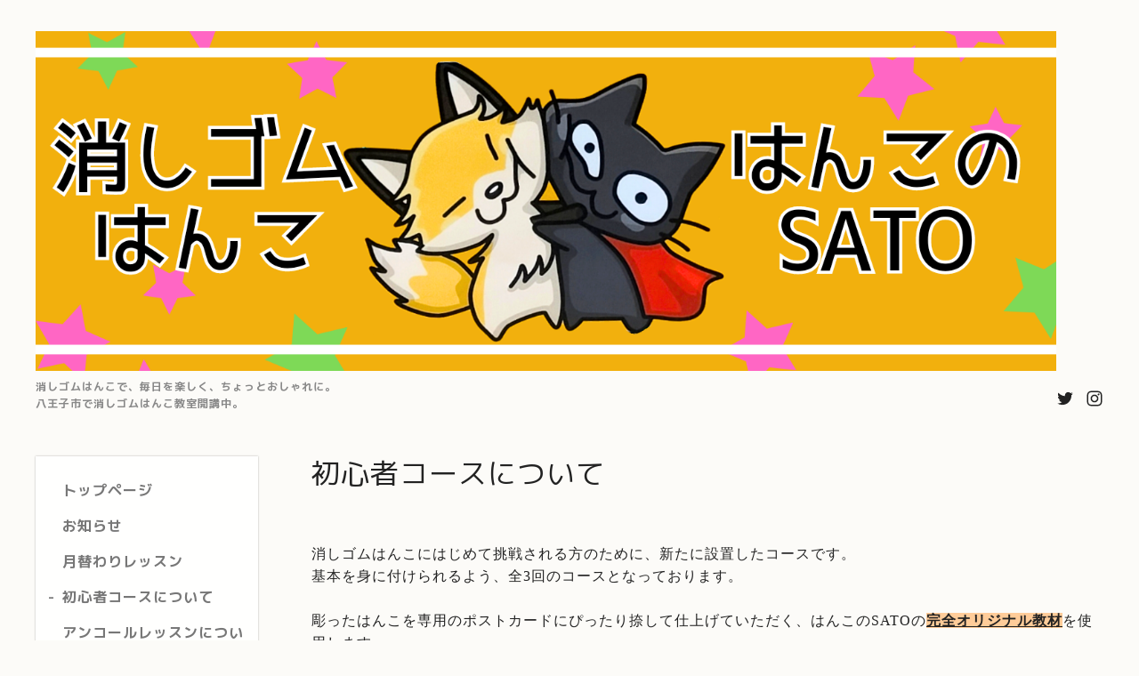

--- FILE ---
content_type: text/html; charset=utf-8
request_url: https://hankonosato.com/free/shosinsya
body_size: 10739
content:
<!DOCTYPE html>
<html lang="ja">

<head>
  <meta charset="utf-8">
  <!-- Silk: ver.202001310000 -->

  <title>初心者コースについて - はんこのＳＡＴＯ</title>

  <meta name="viewport" content="width=device-width,initial-scale=1.0,minimum-scale=1.0">
  <meta name="description" content="消しゴムはんこにはじめて挑戦される方のために、新たに設置したコースです。基本を身に付けられるよう、全3回のコースとなっております。彫ったはんこを専用のポストカ...">
  <meta name="keywords" content="はんこのＳＡＴＯ,西八王子,八王子,高尾,消しゴムはんこ,けしごむはんこ,消しゴムハンコ,ケシゴムハンコ,消ゴムはんこ,消ごむはんこ、消しゴムはんこ教室、自由研究、工作、小学生、ママ、親子、夏休み、ワ">

  <meta property="og:title" content="はんこのＳＡＴＯ">
  <meta property="og:image" content="https://cdn.goope.jp/72233/230531185451tprs.png">
  <meta property="og:site_name" content="はんこのＳＡＴＯ"> <link rel="shortcut icon" href="//cdn.goope.jp/72233/200321170346-5e75ca621f680.ico" />
  <link rel="alternate" href="/feed.rss" type="application/rss+xml" title="はんこのＳＡＴＯ / RSS">
  <link rel="stylesheet" href="/js/theme_silk/swiper/swiper.min.css">
  <link rel="stylesheet" href="/js/theme_silk/colorbox/colorbox.css">
  <link rel="stylesheet" href="/style.css?532623-1616856604">
  <script src="/assets/jquery/jquery-3.4.1.min.js"></script>
</head>

<body id="free" class="id_362756">
  <div id="app" class="l-app">
    <header class="js-header l-header">
      <div class="c-container l-header__inner">
        <div class="l-header__brand">
          <div class="p-brand">
            <h1 class="p-brand__name">
              <a class="shop_sitename" href="https://hankonosato.com"><img src='//cdn.goope.jp/72233/230531185451tprs.png' alt='はんこのＳＡＴＯ' /></a>
            </h1>
            <div class="p-brand__description site_description">
              消しゴムはんこで、毎日を楽しく、ちょっとおしゃれに。<br />
八王子市で消しゴムはんこ教室開講中。
            </div>
          </div>
        </div>
        <label for="l-drawer-state" class="l-header-button">
          <svg role="img" aria-hidden="true" class="c-icon l-header-button__icon"><use xlink:href="#navicon"></use></svg>
          メニュー
        </label>

        <ul class="l-header-social">
          
          <li class="l-header-social__item">
            <a href="https://twitter.com/hankonosato310" target="_blank">
              <svg role="img" aria-hidden="true" class="c-icon l-header-social__icon"><use xlink:href="#twitter"></use></svg>
            </a>
          </li>
          
          
          
          <li class="l-header-social__item">
            <a href="https://www.instagram.com/hankonosato/" target="_blank">
              <svg role="img" aria-hidden="true" class="c-icon l-header-social__icon"><use xlink:href="#instagram"></use></svg>
            </a>
          </li>
          
        </ul>

      </div>
    </header>

    <input id="l-drawer-state" type="checkbox" class="c-overlay-checkbox l-drawer-state">
    <label for="l-drawer-state" aria-label="メニューを閉じる" class="c-overlay"></label>

    <nav class="l-drawer" role="navigation">
      <label for="l-drawer-state" class="l-drawer__close">
        <svg class="l-drawer__icon" role="img" aria-hidden="true"><use xlink:href="#cross"></use></svg>
        メニューを閉じる
      </label>
      <div class="js-global-nav">
        <ul class="p-global-nav">
          
          <li class="navi_top">
            <a href="/" class="p-global-nav__item" >
              <span>トップページ</span>
            </a> 
          </li>
          
          <li class="navi_info">
            <a href="/info" class="p-global-nav__item" >
              <span>お知らせ</span>
            </a> 
          </li>
          
          <li class="navi_free free_385576">
            <a href="/free/kongetsu" class="p-global-nav__item" >
              <span>月替わりレッスン</span>
            </a> 
          </li>
          
          <li class="navi_free free_362756 active">
            <a href="/free/shosinsya" class="p-global-nav__item" >
              <span>初心者コースについて</span>
            </a> 
          </li>
          
          <li class="navi_free free_362759">
            <a href="/free/encore" class="p-global-nav__item" >
              <span>アンコールレッスンについて</span>
            </a> 
          </li>
          
          <li class="navi_free free_182602">
            <a href="/free/kyousitsu" class="p-global-nav__item" >
              <span>SATOの教室の特徴</span>
            </a> 
          </li>
          
          <li class="navi_free free_188292">
            <a href="/free/syuccho" class="p-global-nav__item" >
              <span>出張教室について</span>
            </a> 
          </li>
          
          <li class="navi_free free_170529">
            <a href="/free/profile" class="p-global-nav__item" >
              <span>プロフィール</span>
            </a> 
          </li>
          
          <li class="navi_menu">
            <a href="/menu" class="p-global-nav__item" >
              <span>作品集</span>
            </a> 
          </li>
          
          <li class="navi_about">
            <a href="/about" class="p-global-nav__item" >
              <span>教室開催場所</span>
            </a> 
          </li>
          
          <li class="navi_contact">
            <a href="/contact" class="p-global-nav__item" >
              <span>お問い合わせ</span>
            </a> 
          </li>
          
          <li class="navi_minne_gallery">
            <a href="/gallery/minne/" class="p-global-nav__item" >
              <span>minneギャラリー</span>
            </a> 
          </li>
          
        </ul>
        <ul class="p-global-nav">
          <li class="shop_rss">
            <a href="/feed.rss" class="p-global-nav__item">
              <span>RSSフィード</span>
            </a>
          </li>
          <li class="p-global-nav__qr qr_area">
            <div>
              <label for="l-modal-state" aria-label="モバイルQRコードを表示する" class="p-global-nav__item" onclick="showModal(this)">
                <span>モバイルサイト</span>
              </label>
            </div>
            <div class="c-hidden-source">
              <div class="l-modal__body">
                <div class="l-modal__image">
                  <img src="//r.goope.jp/qr/hankonosato"width="100" height="100" />
                </div>
                <div class="l-modal__content">
                  <h2>
                    はんこのＳＡＴＯ
                  </h2>
                  <p class="l-modal__text">
                    お使いのデバイスからQRコードを読み込んでください。
                  </p>
                </div>
                <label for="l-modal-state" class="l-modal__close-button">
                  <svg class="c-icon" role="img" aria-hidden="true"><use xlink:href="#cross"></use></svg>
                </label>
              </div>
            </div>
          </li>
        </ul>
      </div>

    </nav>

    <header class="p-top-brand">
      <div class="p-brand">
        <h1 class="p-brand__name">
          <a class="shop_sitename" href="https://hankonosato.com"><img src='//cdn.goope.jp/72233/230531185451tprs.png' alt='はんこのＳＡＴＯ' /></a>
        </h1>
        <div class="p-brand__description site_description">
          消しゴムはんこで、毎日を楽しく、ちょっとおしゃれに。<br />
八王子市で消しゴムはんこ教室開講中。
        </div>
      </div>
    </header>

    

    


    

    

    

    

    

    

    

    

    
    <div class="c-container c-container--flex">
      <div class="l-side">
        <nav class="js-side">
        </nav>
      </div>
      <main role="main" class="l-main">
        <section class="c-section">
          <h2 class="c-section__heading">
            初心者コースについて
          </h2>
          <div class="wysiwyg js-wysiwyg">
            <p>&nbsp;</p>
<p><span style="font-family: 'AR P丸ゴシック体M'; font-size: 12pt;">消しゴムはんこにはじめて挑戦される方のために、新たに設置したコースです。</span><br style="font-family: 'AR P丸ゴシック体M'; font-size: medium;" /><span style="font-family: 'AR P丸ゴシック体M'; font-size: 12pt;">基本を身に付けられるよう、全3回のコースとなっております。</span><br style="font-family: 'AR P丸ゴシック体M'; font-size: medium;" /><br style="font-family: 'AR P丸ゴシック体M'; font-size: medium;" /><span style="font-family: 'AR P丸ゴシック体M'; font-size: medium;">彫ったはんこを専用のポストカードにぴったり捺して仕上げていただく、はんこのSATOの<span style="text-decoration-line: underline; background-color: #ffcc99;"><strong>完全オリジナル教材</strong></span>を使用します。</span></p>
<p>&nbsp;</p>
<p>&nbsp;</p>
<p><span style="font-size: 12pt;"><strong><a href="https://cdn.goope.jp/72233/200618225921-5eeb73393cad1.jpg" target="_blank"><img src="https://cdn.goope.jp/72233/200618225921-5eeb73393cad1_l.jpg" alt="1592389225111.jpg" /></a></strong></span></p>
<p><span style="font-size: 12pt;">・はんこ専用消しゴム（はがきサイズ）</span></p>
<p><span style="font-size: 12pt;">・図案集</span></p>
<p><span style="font-size: 12pt;">・ポストカード3種</span></p>
<p>&nbsp;</p>
<p>&nbsp;</p>
<p>&nbsp;</p>
<p><span style="background-color: #ff99cc;"><strong><span style="font-size: 14pt;">コース内容</span></strong></span></p>
<p>&nbsp;</p>
<p><span style="font-size: 14pt;"><strong>第1回：風船ふわふわネコ</strong></span></p>
<p><span style="font-size: 12pt;">作製するはんこ：ハート風船・花</span></p>
<p><span style="font-size: 12pt;"><a href="https://cdn.goope.jp/72233/200618225917-5eeb73350bbd0.jpg" target="_blank"><img src="https://cdn.goope.jp/72233/200618225917-5eeb73350bbd0_l.jpg" alt="1592389327016.jpg" /></a></span></p>
<p>&nbsp;</p>
<p>&nbsp;</p>
<p>&nbsp;</p>
<p><span style="font-size: 14pt;"><strong>第2回：まてまてちょうちょ</strong></span></p>
<p><span style="font-size: 12pt;">作製するはんこ：ちょうちょ・きのこ</span></p>
<p><a href="https://cdn.goope.jp/72233/200618225925-5eeb733d28ceb.jpg" target="_blank"><img src="https://cdn.goope.jp/72233/200618225925-5eeb733d28ceb_l.jpg" alt="1592389368298.jpg" /></a></p>
<p>&nbsp;</p>
<p>&nbsp;</p>
<p>&nbsp;</p>
<p><span style="font-size: 14pt;"><strong>第3回：ペンギンと踊ってみた！</strong></span></p>
<p><span style="font-size: 12pt;">作製するはんこ：ペンギン・文鳥</span></p>
<p><a href="https://cdn.goope.jp/72233/200618225912-5eeb7330d00b6.jpg" target="_blank"><img src="https://cdn.goope.jp/72233/200618225912-5eeb7330d00b6_l.jpg" alt="1592389439562.jpg" /></a></p>
<p>&nbsp;</p>
<p>&nbsp;<span style="font-size: 12pt;">各回、課題となるはんこを作製して、専用のポストカードに捺して仕上げます。</span></p>
<p><span style="font-size: 12pt;">また、ポストカードに捺すはんこ以外にも図案を用意しております。</span></p>
<p><span style="font-size: 12pt;">ペースやご希望に合わせて相談しながら進めていきましょう！</span></p>
<p>&nbsp;</p>
<p>&nbsp;</p>
<p>&nbsp;</p>
<p><span style="background-color: #ff99cc;">&nbsp;<strong style="font-size: 14pt;">◉ご予約可能日時</strong></span></p>
<p><span style="font-size: 18pt;">毎週月・火曜日</span></p>
<p>&nbsp;</p>
<p><span style="font-size: 12pt; background-color: #ffff99;"><span style="font-family: 'AR P丸ゴシック体M'; font-size: 14pt;">各日9:30～12:30／13:00～15:00（1レッスン2時間）</span><br style="font-family: 'AR P丸ゴシック体M'; font-size: medium;" /></span></p>
<p>&nbsp;</p>
<p>&nbsp;</p>
<p>&nbsp;</p>
<p style="box-sizing: border-box; word-break: break-all; margin-top: 0.5em; margin-bottom: 0.5em; color: #222222; font-family: 'M Plus 1p'; font-size: 16px; letter-spacing: 1px; background-color: #fcfbf8;"><span style="box-sizing: border-box; word-break: break-all; background-color: #ff99cc;"><span style="box-sizing: border-box; word-break: break-all; font-weight: bolder;"><span style="box-sizing: border-box; word-break: break-all; font-size: 14pt;">◉場所:</span></span><span style="box-sizing: border-box; word-break: break-all; font-weight: bolder;"><span style="box-sizing: border-box; word-break: break-all; font-family: -apple-system, BlinkMacSystemFont, 'Segoe UI', Roboto, Helvetica, Arial, sans-serif; font-size: 14pt;">はんこのSATO 自宅教室</span></span></span></p>
<p style="box-sizing: border-box; word-break: break-all; margin-top: 0.5em; margin-bottom: 0.5em; color: #222222; font-family: 'M Plus 1p'; font-size: 16px; letter-spacing: 1px; background-color: #fcfbf8;"><span style="box-sizing: border-box; word-break: break-all; font-family: -apple-system, BlinkMacSystemFont, 'Segoe UI', Roboto, Helvetica, Arial, sans-serif; font-size: 14pt;">&rarr;西八王子駅北口より高尾方面へ徒歩15分</span><br style="box-sizing: border-box; word-break: break-all; font-family: -apple-system, BlinkMacSystemFont, 'Segoe UI', Roboto, Helvetica, Arial, sans-serif; font-size: 14px;" /><span style="box-sizing: border-box; word-break: break-all; font-family: -apple-system, BlinkMacSystemFont, 'Segoe UI', Roboto, Helvetica, Arial, sans-serif; font-size: 14pt;">※ご予約時に場所の詳細をお知らせいたします。</span></p>
<p>&nbsp;</p>
<p>&nbsp;</p>
<p>&nbsp;&nbsp;</p>
<p><span style="background-color: #ff99cc;"><strong><span style="font-family: 'AR P丸ゴシック体M'; font-size: 14pt;">感染症対策ついて</span></strong></span></p>
<p><span style="color: #222222; font-size: medium; letter-spacing: 1px; box-sizing: border-box; word-break: break-all; font-family: 'AR P丸ゴシック体M';">▫各時間帯のご予約可能人数を</span><span style="color: #222222; font-size: medium; letter-spacing: 1px; box-sizing: border-box; word-break: break-all; font-weight: bolder; font-family: 'AR P丸ゴシック体M';"><span style="box-sizing: border-box; word-break: break-all; text-decoration-line: underline;"><span style="box-sizing: border-box; word-break: break-all; color: #ff6600;">2名様まで</span></span></span><span style="color: #222222; font-size: medium; letter-spacing: 1px; box-sizing: border-box; word-break: break-all; font-family: 'AR P丸ゴシック体M';">といたします。</span></p>
<p style="box-sizing: border-box; word-break: break-all; margin-top: 0.5em; margin-bottom: 0.5em; color: #222222; font-family: 'M Plus 1p'; font-size: 16px; letter-spacing: 1px; background-color: #fcfbf8;"><br style="box-sizing: border-box; word-break: break-all; font-family: 'AR P丸ゴシック体M'; font-size: medium;" /><span style="box-sizing: border-box; word-break: break-all; font-family: 'AR P丸ゴシック体M'; font-size: medium;">▫入室時の手指の消毒にご協力ください。</span><br style="box-sizing: border-box; word-break: break-all; font-family: 'AR P丸ゴシック体M'; font-size: medium;" /><br style="box-sizing: border-box; word-break: break-all; font-family: 'AR P丸ゴシック体M'; font-size: medium;" /><span style="box-sizing: border-box; word-break: break-all; font-family: 'AR P丸ゴシック体M'; font-size: medium;">▫貸し出し用品は回収後毎回消毒を行います。</span><br style="box-sizing: border-box; word-break: break-all; font-family: 'AR P丸ゴシック体M'; font-size: medium;" /><br style="box-sizing: border-box; word-break: break-all; font-family: 'AR P丸ゴシック体M'; font-size: medium;" /><span style="box-sizing: border-box; word-break: break-all; font-family: 'AR P丸ゴシック体M'; font-size: medium;">▫<span style="box-sizing: border-box; word-break: break-all; font-weight: bolder;"><span style="box-sizing: border-box; word-break: break-all; text-decoration-line: underline;"><span style="box-sizing: border-box; word-break: break-all; color: #ff6600;">発熱、咳等の症状がある方は、受講をご遠慮ください。</span></span></span></span><br style="box-sizing: border-box; word-break: break-all; font-family: 'AR P丸ゴシック体M'; font-size: medium;" /><br style="box-sizing: border-box; word-break: break-all; font-family: 'AR P丸ゴシック体M'; font-size: medium;" /><span style="box-sizing: border-box; word-break: break-all; font-family: 'AR P丸ゴシック体M'; font-size: medium;">▫上記体調不良によるキャンセル料は一切かかりません。また後日への振り替えも可能ですので、ぜひご利用くださいませ。</span><br style="box-sizing: border-box; word-break: break-all; font-family: 'AR P丸ゴシック体M'; font-size: medium;" /><br style="box-sizing: border-box; word-break: break-all; font-family: 'AR P丸ゴシック体M'; font-size: medium;" /><span style="box-sizing: border-box; word-break: break-all; font-family: 'AR P丸ゴシック体M'; font-size: medium;">▫<span style="box-sizing: border-box; word-break: break-all; text-decoration-line: underline; color: #ff6600;"><span style="box-sizing: border-box; word-break: break-all; font-weight: bolder;">マスクの着用</span></span><span style="box-sizing: border-box; word-break: break-all; color: #000000;">については</span><span style="box-sizing: border-box; word-break: break-all; text-decoration-line: underline;"><span style="box-sizing: border-box; word-break: break-all; color: #000000;"><span style="box-sizing: border-box; word-break: break-all; font-weight: bolder;">個人の判断におまかせ致します。</span></span></span></span></p>
<p style="box-sizing: border-box; word-break: break-all; margin-top: 0.5em; margin-bottom: 0.5em; color: #222222; font-family: 'M Plus 1p'; font-size: 16px; letter-spacing: 1px; background-color: #fcfbf8;"><span style="box-sizing: border-box; word-break: break-all; font-family: 'AR P丸ゴシック体M'; font-size: medium;"><span style="box-sizing: border-box; word-break: break-all; color: #000000;">▫</span><span style="box-sizing: border-box; word-break: break-all; color: #000000;">講師にマスクの着用を希望する場合は遠慮無くご連絡ください。</span></span></p>
<p>&nbsp;</p>
<p><span style="font-family: 'AR P丸ゴシック体M'; font-size: medium;"><span style="text-decoration: underline; color: #000000; background-color: #ff99cc;"><strong><span style="font-family: 'AR P丸ゴシック体M'; font-size: 14pt;">その他注意事項等</span></strong></span><br /><br />◉対象年齢:15歳以上</span></p>
<p><span style="font-family: 'AR P丸ゴシック体M'; font-size: medium;">◉受講料：6000円（全3回分）</span></p>
<p><span style="font-size: 12pt;"><span style="font-family: 'AR P丸ゴシック体M'; font-size: medium;">※ゆっくりペースで進めることも可能です。4回目以降は&nbsp;</span><span style="text-decoration-line: underline;">1回につき2000円</span><span style="font-family: 'AR P丸ゴシック体M'; font-size: medium;">頂戴いたします。</span></span></p>
<p><span style="font-family: 'AR P丸ゴシック体M'; font-size: medium;">◉要予約・持ち物不要<br /><br />※JESCA消しゴムはんこ<strong>初級認定</strong>対応教室です。<br /><br />※刃物を使うため、<span style="text-decoration: underline;">乳幼児を含めたお子さまのご同伴はご遠慮ください</span>。<br /><br />※でんぷん粉、ゴム、ラテックスにアレルギーのある方はご注意ください。<br /></span></p>
<p>&nbsp;</p>
<p>&nbsp;<span class="" style="margin: 0px; padding: 0px; border: 0px; font-variant-numeric: inherit; font-variant-east-asian: inherit; font-stretch: inherit; font-size: 14px; line-height: inherit; font-family: -apple-system, BlinkMacSystemFont, 'Segoe UI', Roboto, Helvetica, Arial, sans-serif; vertical-align: baseline; color: #262626;"><br /><br /><br /></span></p>
<p><span style="font-family: 'AR P丸ゴシック体M'; font-size: medium;"><span style="background-color: #ff99cc;"><strong><span style="font-size: 18pt;">お問い合わせ・ご予約</span></strong></span></span></p>
<p><a href="https://airrsv.net/hankonosato/calendar" target="_blank"><img src="https://cdn.goope.jp/72233/200725121434-5f1ba39a38d92_l.jpg" alt="IMG_20200725_121253.jpg" /></a></p>
<p>&nbsp;</p>
<p><span style="font-size: 14pt;">&nbsp;※他サイト(Air reserve)に移動します。</span></p>
<p>&nbsp;</p>
<p>お問い合わせフォーム<br style="font-family: 'AR P丸ゴシック体M'; font-size: medium;" /><span style="color: #3366ff; font-size: 14pt;"><a href="http:hankonosato.com/contact" style="color: #3366ff;">http:hankonosato.com/contact</a></span></p>
<p><br style="font-family: 'AR P丸ゴシック体M'; font-size: medium;" /><span style="font-family: 'AR P丸ゴシック体M'; font-size: medium;">LINE</span><span style="font-family: -apple-system, BlinkMacSystemFont, 'Segoe UI', Roboto, Helvetica, Arial, sans-serif; font-size: 14px;">　</span><a href="https://line.me/R/ti/p/%40hankonosato"><img height="36" border="0" alt="友だち追加" src="https://scdn.line-apps.com/n/line_add_friends/btn/ja.png" /></a></p>
<p><span style="font-family: 'AR P丸ゴシック体M'; font-size: medium;">からお気軽にどうぞ！</span></p>
<p><br style="font-family: 'AR P丸ゴシック体M'; font-size: medium;" /><span style="font-family: 'AR P丸ゴシック体M'; font-size: medium;">＊LINE ID:@hankonosato＊</span></p>
<p><span class="" style="margin: 0px; padding: 0px; border: 0px; font-variant-numeric: inherit; font-variant-east-asian: inherit; font-stretch: inherit; font-size: 14px; line-height: inherit; font-family: -apple-system, BlinkMacSystemFont, 'Segoe UI', Roboto, Helvetica, Arial, sans-serif; vertical-align: baseline; color: #262626;"><br /><a class="" href="https://www.instagram.com/explore/tags/%E3%81%AF%E3%82%93%E3%81%93%E3%81%AEsato/" style="margin: 0px; padding: 0px; border: 0px; font: inherit; vertical-align: baseline;"></a></span></p>
<p>&nbsp;</p>
<p><span style="font-size: 14pt;"><strong><span class="" style="margin: 0px; padding: 0px; border: 0px; font-variant-numeric: inherit; font-variant-east-asian: inherit; font-stretch: inherit; line-height: inherit; font-family: -apple-system, BlinkMacSystemFont, 'Segoe UI', Roboto, Helvetica, Arial, sans-serif; vertical-align: baseline; color: #262626;">その他のレッスンはこちらからどうぞ！</span></strong></span></p>
<p><a href="http:hankonosato.com/free/kongetsu" target="_blank"><img src="https://cdn.goope.jp/72233/200618145910-5eeb02ae9941e_l.jpg" alt="月替わりアイコン.png" width="369" height="150" /></a><a href="http:hankonosato.com/free/encore" target="_blank"><img src="https://cdn.goope.jp/72233/200618150357-5eeb03cd8903b_l.jpg" alt="アンコールアイコン.png" width="369" height="150" /></a><a href="https://cdn.goope.jp/72233/200618145910-5eeb02ae9941e.png" target="_blank"></a></p>
<p>&nbsp;</p>
          </div>
        </section>
      </main>
    </div>
    

    <footer class="l-sub-footer">
      <div class="c-container js-append-contact">
      </div>
      <div class="c-container">
        <div id="navi_parts">
<div class="navi_parts_detail">
<div class="line-it-button" data-lang="ja" data-type="friend" data-lineid="@hankonosato" style="display: none;"></div>
 <script src="https://www.line-website.com/social-plugins/js/thirdparty/loader.min.js" async="async" defer="defer"></script>
</div>
<div class="navi_parts_detail">
<blockquote class="instagram-media" data-instgrm-permalink="https://www.instagram.com/p/CM3_EDWJem5/?utm_source=ig_embed&amp;utm_campaign=loading" data-instgrm-version="13" style=" background:#FFF; border:0; border-radius:3px; box-shadow:0 0 1px 0 rgba(0,0,0,0.5),0 1px 10px 0 rgba(0,0,0,0.15); margin: 1px; max-width:540px; min-width:326px; padding:0; width:99.375%; width:-webkit-calc(100% - 2px); width:calc(100% - 2px);"><div style="padding:16px;"> <a href="https://www.instagram.com/p/CM3_EDWJem5/?utm_source=ig_embed&amp;utm_campaign=loading" style=" background:#FFFFFF; line-height:0; padding:0 0; text-align:center; text-decoration:none; width:100%;" target="_blank"> <div style=" display: flex; flex-direction: row; align-items: center;"> <div style="background-color: #F4F4F4; border-radius: 50%; flex-grow: 0; height: 40px; margin-right: 14px; width: 40px;"></div> <div style="display: flex; flex-direction: column; flex-grow: 1; justify-content: center;"> <div style=" background-color: #F4F4F4; border-radius: 4px; flex-grow: 0; height: 14px; margin-bottom: 6px; width: 100px;"></div> <div style=" background-color: #F4F4F4; border-radius: 4px; flex-grow: 0; height: 14px; width: 60px;"></div></div></div><div style="padding: 19% 0;"></div> <div style="display:block; height:50px; margin:0 auto 12px; width:50px;"><svg width="50px" height="50px" viewBox="0 0 60 60" version="1.1" xmlns="https://www.w3.org/2000/svg" xmlns:xlink="https://www.w3.org/1999/xlink"><g stroke="none" stroke-width="1" fill="none" fill-rule="evenodd"><g transform="translate(-511.000000, -20.000000)" fill="#000000"><g><path d="M556.869,30.41 C554.814,30.41 553.148,32.076 553.148,34.131 C553.148,36.186 554.814,37.852 556.869,37.852 C558.924,37.852 560.59,36.186 560.59,34.131 C560.59,32.076 558.924,30.41 556.869,30.41 M541,60.657 C535.114,60.657 530.342,55.887 530.342,50 C530.342,44.114 535.114,39.342 541,39.342 C546.887,39.342 551.658,44.114 551.658,50 C551.658,55.887 546.887,60.657 541,60.657 M541,33.886 C532.1,33.886 524.886,41.1 524.886,50 C524.886,58.899 532.1,66.113 541,66.113 C549.9,66.113 557.115,58.899 557.115,50 C557.115,41.1 549.9,33.886 541,33.886 M565.378,62.101 C565.244,65.022 564.756,66.606 564.346,67.663 C563.803,69.06 563.154,70.057 562.106,71.106 C561.058,72.155 560.06,72.803 558.662,73.347 C557.607,73.757 556.021,74.244 553.102,74.378 C549.944,74.521 548.997,74.552 541,74.552 C533.003,74.552 532.056,74.521 528.898,74.378 C525.979,74.244 524.393,73.757 523.338,73.347 C521.94,72.803 520.942,72.155 519.894,71.106 C518.846,70.057 518.197,69.06 517.654,67.663 C517.244,66.606 516.755,65.022 516.623,62.101 C516.479,58.943 516.448,57.996 516.448,50 C516.448,42.003 516.479,41.056 516.623,37.899 C516.755,34.978 517.244,33.391 517.654,32.338 C518.197,30.938 518.846,29.942 519.894,28.894 C520.942,27.846 521.94,27.196 523.338,26.654 C524.393,26.244 525.979,25.756 528.898,25.623 C532.057,25.479 533.004,25.448 541,25.448 C548.997,25.448 549.943,25.479 553.102,25.623 C556.021,25.756 557.607,26.244 558.662,26.654 C560.06,27.196 561.058,27.846 562.106,28.894 C563.154,29.942 563.803,30.938 564.346,32.338 C564.756,33.391 565.244,34.978 565.378,37.899 C565.522,41.056 565.552,42.003 565.552,50 C565.552,57.996 565.522,58.943 565.378,62.101 M570.82,37.631 C570.674,34.438 570.167,32.258 569.425,30.349 C568.659,28.377 567.633,26.702 565.965,25.035 C564.297,23.368 562.623,22.342 560.652,21.575 C558.743,20.834 556.562,20.326 553.369,20.18 C550.169,20.033 549.148,20 541,20 C532.853,20 531.831,20.033 528.631,20.18 C525.438,20.326 523.257,20.834 521.349,21.575 C519.376,22.342 517.703,23.368 516.035,25.035 C514.368,26.702 513.342,28.377 512.574,30.349 C511.834,32.258 511.326,34.438 511.181,37.631 C511.035,40.831 511,41.851 511,50 C511,58.147 511.035,59.17 511.181,62.369 C511.326,65.562 511.834,67.743 512.574,69.651 C513.342,71.625 514.368,73.296 516.035,74.965 C517.703,76.634 519.376,77.658 521.349,78.425 C523.257,79.167 525.438,79.673 528.631,79.82 C531.831,79.965 532.853,80.001 541,80.001 C549.148,80.001 550.169,79.965 553.369,79.82 C556.562,79.673 558.743,79.167 560.652,78.425 C562.623,77.658 564.297,76.634 565.965,74.965 C567.633,73.296 568.659,71.625 569.425,69.651 C570.167,67.743 570.674,65.562 570.82,62.369 C570.966,59.17 571,58.147 571,50 C571,41.851 570.966,40.831 570.82,37.631"></path></g></g></g></svg></div><div style="padding-top: 8px;"> <div style=" color:#3897f0; font-family:Arial,sans-serif; font-size:14px; font-style:normal; font-weight:550; line-height:18px;"> この投稿をInstagramで見る</div></div><div style="padding: 12.5% 0;"></div> <div style="display: flex; flex-direction: row; margin-bottom: 14px; align-items: center;"><div> <div style="background-color: #F4F4F4; border-radius: 50%; height: 12.5px; width: 12.5px; transform: translateX(0px) translateY(7px);"></div> <div style="background-color: #F4F4F4; height: 12.5px; transform: rotate(-45deg) translateX(3px) translateY(1px); width: 12.5px; flex-grow: 0; margin-right: 14px; margin-left: 2px;"></div> <div style="background-color: #F4F4F4; border-radius: 50%; height: 12.5px; width: 12.5px; transform: translateX(9px) translateY(-18px);"></div></div><div style="margin-left: 8px;"> <div style=" background-color: #F4F4F4; border-radius: 50%; flex-grow: 0; height: 20px; width: 20px;"></div> <div style=" width: 0; height: 0; border-top: 2px solid transparent; border-left: 6px solid #f4f4f4; border-bottom: 2px solid transparent; transform: translateX(16px) translateY(-4px) rotate(30deg)"></div></div><div style="margin-left: auto;"> <div style=" width: 0px; border-top: 8px solid #F4F4F4; border-right: 8px solid transparent; transform: translateY(16px);"></div> <div style=" background-color: #F4F4F4; flex-grow: 0; height: 12px; width: 16px; transform: translateY(-4px);"></div> <div style=" width: 0; height: 0; border-top: 8px solid #F4F4F4; border-left: 8px solid transparent; transform: translateY(-4px) translateX(8px);"></div></div></div> <div style="display: flex; flex-direction: column; flex-grow: 1; justify-content: center; margin-bottom: 24px;"> <div style=" background-color: #F4F4F4; border-radius: 4px; flex-grow: 0; height: 14px; margin-bottom: 6px; width: 224px;"></div> <div style=" background-color: #F4F4F4; border-radius: 4px; flex-grow: 0; height: 14px; width: 144px;"></div></div></a><p style=" color:#c9c8cd; font-family:Arial,sans-serif; font-size:14px; line-height:17px; margin-bottom:0; margin-top:8px; overflow:hidden; padding:8px 0 7px; text-align:center; text-overflow:ellipsis; white-space:nowrap;"><a href="https://www.instagram.com/p/CM3_EDWJem5/?utm_source=ig_embed&amp;utm_campaign=loading" style=" color:#c9c8cd; font-family:Arial,sans-serif; font-size:14px; font-style:normal; font-weight:normal; line-height:17px; text-decoration:none;" target="_blank">hankonosato(@hankonosato)がシェアした投稿</a></p></div></blockquote> <script async src="//www.instagram.com/embed.js"></script>
</div>
<div class="navi_parts_detail">
<a href="https://www.keshigomu-hanko.com/" target="_blank"><img border="0" src="https://www.keshigomu-hanko.com/150x300.gif" alt="消しゴムはんこライブラリー" ></a>
</div>
<div class="navi_parts_detail">
<div id="google_translate_element"></div><script type="text/javascript">function googleTranslateElementInit() {new google.translate.TranslateElement({pageLanguage: 'ja', includedLanguages: 'en,es,fr,it,ja,ko,zh-CN,zh-TW', layout: google.translate.TranslateElement.InlineLayout.SIMPLE}, 'google_translate_element');}</script><script type="text/javascript" src="//translate.google.com/translate_a/element.js?cb=googleTranslateElementInit"></script>
</div>
</div>
<div id="social_widgets">
<div id="widget_twitter_tweet" class="social_widget">
<div style="text-align:left;padding-bottom:10px;">
<a href="https://twitter.com/share" class="twitter-share-button" data-url="https://hankonosato.com" data-text="はんこのＳＡＴＯ" data-lang="ja">Tweet</a>
<script>!function(d,s,id){var js,fjs=d.getElementsByTagName(s)[0];if(!d.getElementById(id)){js=d.createElement(s);js.id=id;js.src="https://platform.twitter.com/widgets.js";fjs.parentNode.insertBefore(js,fjs);}}(document,"script","twitter-wjs");</script>
</div>
</div>
<div id="widget_line_share" class="social_widget">
<div class="line-it-button" data-lang="ja" data-type="share-a" data-ver="3" data-url="https://hankonosato.com" data-color="default" data-size="small" style="display: none;"></div>
<script src="https://www.line-website.com/social-plugins/js/thirdparty/loader.min.js" async="async" defer="defer"></script>
</div>

</div>

      </div>
    </footer>

    <footer class="l-footer">
      <div class="c-container l-footer__inner">
        <div class="l-footer__pagetop">
          <a href="#top">
            <svg class="c-icon" role="img" aria-hidden="true"><use xlink:href="#angle-up"></use></svg>
            page top
          </a>
        </div>
        <div class="counter_area">
          <dl class="p-counter">
            <div class="p-counter__unit">
              <dt class="p-counter__label">today</dt>
              <dd class="p-counter__value">
                154
              </dd>
            </div>
            <div class="p-counter__unit">
              <dt class="p-counter__label">yesterday</dt>
              <dd class="p-counter__value">
                112
              </dd>
            </div>
            <div class="p-counter__unit">
              <dt class="p-counter__label">total</dt>
              <dd class="p-counter__value">
                191021
              </dd>
            </div>
          </dl>
        </div>

        

        <p class="copyright">
          &copy;2026 <a href="https://hankonosato.com">はんこのＳＡＴＯ</a>. All Rights Reserved.
        </p>
        <p class="powered">
          Powered by <a href="https://goope.jp/">グーペ</a> / <a href="https://admin.goope.jp/">管理ページ</a>
        </p>
      </div>
    </footer>

    <input id="l-modal-state" type="checkbox" class="c-overlay-checkbox l-modal-state">
    <label for="l-modal-state" aria-label="モーダルを閉じる" class="c-overlay"></label>
    <div class="l-modal">
      <div class="l-modal__container js-modal__container">
        <label for="l-modal-state" class="l-modal__close-button">
          <svg class="c-icon" role="img" aria-hidden="true"><use xlink:href="#cross"></use></svg>
        </label>
      </div>
    </div>

  </div>

  <script src="/js/theme_silk/headroom.min.js"></script>
  <script src="/js/theme_silk/colorbox/jquery.colorbox-min.js"></script>

  <svg xmlns="http://www.w3.org/2000/svg" style="display:none"><symbol id="angle-left" viewBox="0 0 1792 1792"><path d="M1203 544q0 13-10 23L800 960l393 393q10 10 10 23t-10 23l-50 50q-10 10-23 10t-23-10L631 983q-10-10-10-23t10-23l466-466q10-10 23-10t23 10l50 50q10 10 10 23z"/></symbol><symbol id="angle-right" viewBox="0 0 1792 1792"><path d="M1171 960q0 13-10 23l-466 466q-10 10-23 10t-23-10l-50-50q-10-10-10-23t10-23l393-393-393-393q-10-10-10-23t10-23l50-50q10-10 23-10t23 10l466 466q10 10 10 23z"/></symbol><symbol id="angle-up" viewBox="0 0 1792 1792"><path d="M1395 1184q0 13-10 23l-50 50q-10 10-23 10t-23-10L896 864l-393 393q-10 10-23 10t-23-10l-50-50q-10-10-10-23t10-23l466-466q10-10 23-10t23 10l466 466q10 10 10 23z"/></symbol><symbol id="arrow-right" viewBox="0 0 8 8"><path d="M3.613 0L2.98.633l2.918 2.92H.012v.895h5.886L2.98 7.367 3.613 8l4-4z" fill-rule="nonzero"/></symbol><symbol id="cross" viewBox="0 0 10 10"><path d="M10 1.026L8.974 0 5 3.974 1.026 0 0 1.026 3.974 5 0 8.974 1.026 10 5 6.026 8.974 10 10 8.974 6.026 5z" fill-rule="nonzero"/></symbol><symbol id="facebook-square" viewBox="0 0 1792 1792"><path d="M1376 128q119 0 203.5 84.5T1664 416v960q0 119-84.5 203.5T1376 1664h-188v-595h199l30-232h-229V689q0-56 23.5-84t91.5-28l122-1V369q-63-9-178-9-136 0-217.5 80T948 666v171H748v232h200v595H416q-119 0-203.5-84.5T128 1376V416q0-119 84.5-203.5T416 128h960z"/></symbol><symbol id="home" viewBox="0 0 640 640"><path d="M597.504 352H544v192c0 14.24-6.208 32-32 32H384V384H256v192H128c-25.792 0-32-17.76-32-32V352H42.496c-19.136 0-15.04-10.368-1.92-23.936L297.344 71.04c6.24-6.464 14.432-9.664 22.656-9.984 8.224.32 16.416 3.488 22.656 9.984l256.736 256.992c13.152 13.6 17.248 23.968-1.888 23.968z"/></symbol><symbol id="instagram" viewBox="0 0 1792 1792"><path d="M1152 896q0-106-75-181t-181-75-181 75-75 181 75 181 181 75 181-75 75-181zm138 0q0 164-115 279t-279 115-279-115-115-279 115-279 279-115 279 115 115 279zm108-410q0 38-27 65t-65 27-65-27-27-65 27-65 65-27 65 27 27 65zM896 266q-7 0-76.5-.5t-105.5 0-96.5 3-103 10T443 297q-50 20-88 58t-58 88q-11 29-18.5 71.5t-10 103-3 96.5 0 105.5.5 76.5-.5 76.5 0 105.5 3 96.5 10 103T297 1349q20 50 58 88t88 58q29 11 71.5 18.5t103 10 96.5 3 105.5 0 76.5-.5 76.5.5 105.5 0 96.5-3 103-10 71.5-18.5q50-20 88-58t58-88q11-29 18.5-71.5t10-103 3-96.5 0-105.5-.5-76.5.5-76.5 0-105.5-3-96.5-10-103T1495 443q-20-50-58-88t-88-58q-29-11-71.5-18.5t-103-10-96.5-3-105.5 0-76.5.5zm768 630q0 229-5 317-10 208-124 322t-322 124q-88 5-317 5t-317-5q-208-10-322-124t-124-322q-5-88-5-317t5-317q10-208 124-322t322-124q88-5 317-5t317 5q208 10 322 124t124 322q5 88 5 317z"/></symbol><symbol id="navicon" viewBox="0 0 1792 1792"><path d="M1664 1344v128q0 26-19 45t-45 19H192q-26 0-45-19t-19-45v-128q0-26 19-45t45-19h1408q26 0 45 19t19 45zm0-512v128q0 26-19 45t-45 19H192q-26 0-45-19t-19-45V832q0-26 19-45t45-19h1408q26 0 45 19t19 45zm0-512v128q0 26-19 45t-45 19H192q-26 0-45-19t-19-45V320q0-26 19-45t45-19h1408q26 0 45 19t19 45z"/></symbol><symbol id="print" viewBox="0 0 768 768"><path d="M576 96v127.5H192V96h384zm31.5 288c18 0 33-13.5 33-31.5s-15-33-33-33-31.5 15-31.5 33 13.5 31.5 31.5 31.5zm-96 223.5v-159h-255v159h255zm96-351c52.5 0 96 43.5 96 96v192H576V672H192V544.5H64.5v-192c0-52.5 43.5-96 96-96h447z"/></symbol><symbol id="sort" viewBox="0 0 24 24"><path d="M12 0l8 10H4l8-10zm8 14H4l8 10 8-10z"/></symbol><symbol id="twitter" viewBox="0 0 1792 1792"><path d="M1684 408q-67 98-162 167 1 14 1 42 0 130-38 259.5T1369.5 1125 1185 1335.5t-258 146-323 54.5q-271 0-496-145 35 4 78 4 225 0 401-138-105-2-188-64.5T285 1033q33 5 61 5 43 0 85-11-112-23-185.5-111.5T172 710v-4q68 38 146 41-66-44-105-115t-39-154q0-88 44-163 121 149 294.5 238.5T884 653q-8-38-8-74 0-134 94.5-228.5T1199 256q140 0 236 102 109-21 205-78-37 115-142 178 93-10 186-50z"/></symbol></svg>
  <div class="c-hidden-source">
    

    <ul>
      <li class="p-top-info-list__item js-today-schedule today_area">
        
        <span class="p-top-info-list__date">
          <span class="p-top-info-list__label js-top-info-list__label"></span>2026.02.01 Sunday
        </span>
        <a href="" class="p-top-info-list__link" data-schedule-title="">
           
        </a>
        
      </li>
    </ul>

    <div class="js-top-about__address">
      <h2 class="c-section__heading shop_name">
        はんこのＳＡＴＯ
      </h2>
      <div class="p-top-about__content">
        <p class="shop_tel">
          
        </p>
      </div>
    </div>
  </div>


  <script>
    function appendGlobalNav() {
      var navSource = document.querySelector('.js-global-nav');
      var sideNav = document.querySelector('.js-side');
      if (navSource != null && sideNav != null) {
        var navCopy = navSource.cloneNode(true);
        sideNav.appendChild(navCopy);
      }
    }

    function appendTodaySchedule() {
      var todayScheduleSource = document.querySelector('.js-today-schedule');
      var topInfoList = document.querySelector('.js-top-info-list');
      if (todayScheduleSource != null && todayScheduleSource.lastElementChild.dataset.scheduleTitle) {
        var label = document.querySelector('.navi_calendar').firstElementChild.textContent;
        document.querySelector('.js-top-info-list__label').textContent = label;
        if (topInfoList != null) {
          topInfoList.insertBefore(todayScheduleSource, topInfoList.firstChild);
        } else if (document.querySelector('.js-today-schedule-section') != null) {
          document.querySelector('.js-today-schedule-section').appendChild(todayScheduleSource);
        }
      }
    }

    function appendTopAbout() {
      var topAboutSource = document.querySelector('.js-top-about__address');
      var topAboutContent = document.querySelector('.js-about__body');
      if (topAboutSource != null && topAboutContent != null) {
        topAboutContent.appendChild(topAboutSource);
      }
    }

    function appendTopSocialWidget() {
      var socialWidgetSource = document.querySelector('#social_widgets');
      var topAboutBody = document.querySelector('.js-about__body');
      if (socialWidgetSource != null && topAboutBody != null) {
        topAboutBody.appendChild(socialWidgetSource);
      }
    }

    function appendPager() {
      var pagerSource = document.querySelector('.js-pager');
      var pagerWrapper = document.querySelector('.js-pager-wrapper');
      if (pagerSource != null && pagerWrapper != null) {
        pagerWrapper.appendChild(pagerSource);
      }
    }

    function wysiwygTableWrap() {
      var table = document.querySelectorAll('.js-wysiwyg table');
      for (var i = 0; i < table.length; i++) {
        table[i].outerHTML = '<div class="wysiwyg-table">' + table[i].outerHTML + '</div>';
      }
    }

    function headroomInit() {
      var headerElem = document.querySelector('.js-header');
      var headroom = new Headroom(headerElem, {
        'tolerance': 5,
        'classes': {
          'unpinned': 'l-header--hidden'
        }
      });
      headroom.init();
    }

    function colorBox() {
      $('.js-colorbox').colorbox({
        rel: function() {
          return $(this).attr('rel');
        },
        photo: true,
        maxWidth: '100%',
        maxHeight: '100%',
        transition: 'elastic',
        fixed: true
      });
    }

    appendGlobalNav();
    appendTodaySchedule();
    appendTopAbout();
    appendTopSocialWidget();
    appendPager();
    headroomInit();
    colorBox();
    wysiwygTableWrap();

    function showModal(button) {
      var modalSource = button.parentNode.nextElementSibling.firstElementChild;
      var modalCopy = modalSource.cloneNode(true);
      document.querySelector('.js-modal__container').textContent = null;
      document.querySelector('.js-modal__container').appendChild(modalCopy);
    }

  </script>

</body>

</html>


--- FILE ---
content_type: text/html; charset=utf-8
request_url: https://social-plugins.line.me/widget/friend?lineId=%40hankonosato&lang=ja&type=friend&id=0&origin=https%3A%2F%2Fhankonosato.com%2Ffree%2Fshosinsya&title=%E5%88%9D%E5%BF%83%E8%80%85%E3%82%B3%E3%83%BC%E3%82%B9%E3%81%AB%E3%81%A4%E3%81%84%E3%81%A6%20-%20%E3%81%AF%E3%82%93%E3%81%93%E3%81%AE%EF%BC%B3%EF%BC%A1%EF%BC%B4%EF%BC%AF&env=REAL
body_size: 847
content:
<!DOCTYPE html>
<html lang="ja">
<head>
      <meta charset="UTF-8">
      <link rel="stylesheet" type="text/css" href="https://www.line-website.com/social-plugins/css/widget.1.27.8.1.css"/>
      <script>
          window.lineIt = {"login":false,"friend":{"friendName":"はんこのSATO","invalidOa":false,"pictureUrl":"https://profile.line-scdn.net/0hCoA88ARaHEBsQTF_25RiPxwRHypPMEVSRCQBIFpFRndXeVxCRyJbdQxIFXlUd18TQSBWdVhERyBgUmsmchfgdGtxQndVd1MUQCdaow","homeUrl":"https://timeline.line.me/user/_dcReEQDCsl5TVRYBvUmy4yWwNGiCndz9XAeHFYE","timelineID":"_dcReEQDCsl5TVRYBvUmy4yWwNGiCndz9XAeHFYE","friendCount":52,"userFriendStatus":{"contactStatus":{"status":"UNSPECIFIED"}},"contactStatus":{"status":"UNSPECIFIED"}}}
      </script>
</head>
<body class="ja chrome otherOs" style="width: max-content;">
<div class="btnWrap afWrap">
      <button class="btn  on" title="はんこのSATOを友だち追加できます。"><i></i><span class="label"><span class="lang">友だち追加</span></span>
      </button>
      <span class="bubble">
            <span class="article  ">
                <span class="num" title="52">52</span><a class="icon" href="https://timeline.line.me/user/_dcReEQDCsl5TVRYBvUmy4yWwNGiCndz9XAeHFYE" target="_blank" title="はんこのSATOのホームで他の投稿も見ることができます。"></a>
            </span>
      </span>
</div>
</body>
<script src="https://www.line-website.com/social-plugins/js/widget/button.1.27.8.1.js" async="async" defer="defer" crossorigin="anonymous"></script>
<script src="https://www.line-website.com/social-plugins/js/lib/sentry.1.27.8.1.js" crossorigin="anonymous"></script>
</html>